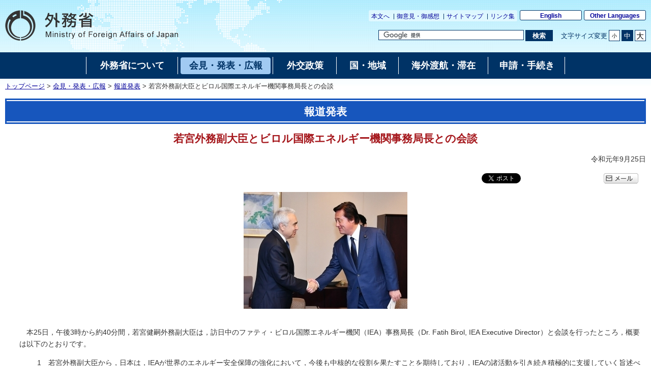

--- FILE ---
content_type: text/html
request_url: https://www.mofa.go.jp/mofaj/press/release/press4_007854.html
body_size: 6087
content:
<!DOCTYPE html>
<html lang="ja">
<head>
    <meta charset="UTF-8">
    <title>若宮外務副大臣とビロル国際エネルギー機関事務局長との会談｜外務省</title>
    <meta name="viewport" content="width=device-width,initial-scale=1.0,minimum-scale=0.25,user-scalable=yes">
    <meta name="description" content="">
    <meta name="keywords" content="">
    <meta name="robots" content="index,follow">
    <meta name="copyright" content="Copyright (C) Ministry of Foreign Affairs of Japan.">
    <link rel="shortcut icon" href="/mofaj/files/100002787.ico">
    <link rel="index" title="外務省ホームページ（日本語）:トップページ" href="/mofaj/index.html">
    <link rel="stylesheet" href="/mofaj/style/old_import_ja.css" media="all">
    <link rel="stylesheet" href="/mofaj/style/layout.css" media="all">
    <link rel="stylesheet" href="/mofaj/style/new_common.css" media="all">
    <link rel="stylesheet" href="/mofaj/style/new_aly.css" media="all">
    <link rel="stylesheet" href="/mofaj/style/print.css" media="print">
    <!-- OGP -->
    <meta property="og:locale" content="ja_JP">
    <meta property="og:title" content="若宮外務副大臣とビロル国際エネルギー機関事務局長との会談">
    <meta property="og:type" content="government">
    <meta property="og:url" content="https://www.mofa.go.jp/mofaj/press/release/press4_007854.html">
    <meta name="twitter:card" content="summary">
    <meta property="og:image" content="https://www.mofa.go.jp/mofaj/files/000520185.jpg">
    <meta property="og:site_name" content="Ministry of Foreign Affairs of Japan">
    <meta property="fb:app_id" content="">
    <script src="/mofaj/js/jquery-3-6-0.js"></script>
    <script id="twitter-wjs" src="https://platform.twitter.com/widgets.js"></script>
    <script>
    var mofa_title = '若宮外務副大臣とビロル国際エネルギー機関事務局長との会談';
    var mofa_fb_appid = '';
    /* -----------------------------------------------------------------------------
    SNS連携用JS
    注：事前に mofa_fb_appid, mofa_title が定義されていることを前提とする
    mofa_fb_appid: facebook アプリID
    mofa_title: SNS掲載用のタイトル
    ----------------------------------------------------------------------------- */
    $(document).ready(function(){
        // facebook いいね！ボタン
        var fb_url = "//www.facebook.com/plugins/like.php?href="+ encodeURIComponent(document.URL) +"&send=false&layout=button_count&width=115&show_faces=false&font&colorscheme=light&action=like&height=21&appId="+ mofa_fb_appid;
        if ( $('html').attr('lang') == 'en' ) fb_url += "&locale=en_US"; //英語サイト用
        $('#social-btn-fb').attr('src', fb_url);
        
        // メール ボタン
        var mail_url = "mailto:?" + "body="+ encodeURI(document.URL);
        $('#social-btn-mail').attr('href', mail_url);
    });
    </script>
    <script src="/mofaj/js/common.js"></script>
    <style>
        #maincontents div.social-btn-wrapper:nth-of-type(2),
        html[lang="en"] #maincontents div.social-btn-wrapper:nth-of-type(2){
            max-width: 90px !important;
        }
    </style>
</head>

<body class="page-pressrelease">
    <noscript><p>外務省ホームページは「JavaScript」が使われております。<br>「JavaScript」をONにしてご利用ください。</p></noscript>
    <div id="wrapper">
        <header id="header">
            <div id="logo-mofa"><a href="/mofaj/index.html"><img src="/mofaj/files/100000043.png" alt="外務省　Ministry of Foreign Affairs of Japan"></a></div>
            <div id="header-right">
                <div class="menu-sub">
                    <span><a href="#contents" title="本文へ移動" tabindex="1">本文へ</a></span>
                    <span><a href="/mofaj/comment/index.html">御意見・御感想</a></span>
                    <span><a href="/mofaj/map/index.html">サイトマップ</a></span>
                    <span><a href="/mofaj/link/index.html">リンク集</a></span>
                </div>
                <div class="menu-language"><span><a href="/index.html" lang="en">English</a></span><span><a href="/about/emb_cons/over/multi.html" lang="en">Other Languages</a></span></div>
                <div id="func">
                    <form action="//www.mofa.go.jp/mofaj/searchresult.html" id="cse-search-box" method="get" role="search">
                        <input type="hidden" name="cx" value="011758268112499481406:fkqokg_sxzw">
                        <input type="hidden" name="ie" value="UTF-8">
                        <input type="hidden" name="oe" value="UTF-8">
                        <input type="text" name="q" size="15" id="searchbox" aria-label="検索文字列テキストボックス" title="検索を行いたい文字列を入力してください。" placeholder="カスタム検索">
                        <button type="submit" id="searchbutton" aria-label="検索実行ボタン" title="検索を実行する"><span>検索</span></button>
                    </form>
                    <script src="//www.google.com/cse/brand?form=cse-search-box&amp;lang=ja"></script>
                    <dl id="textchanger">
                        <dt>文字サイズ変更</dt>
                        <dd class="small"><a href="#" title="文字サイズを小にする">小</a></dd>
                        <dd class="middle"><a href="#" title="文字サイズを標準にする">中</a></dd>
                        <dd class="large"><a href="#" title="文字サイズを大にする">大</a></dd>
                    </dl>
                    <!-- /#func -->
                </div>
                <!-- /#header-right -->
            </div>
            <!-- /#header -->
        </header>

        <nav id="navi-global" class="dsp-non">
            <ul>
                <li class="about"><a href="/mofaj/annai/index.html"><span>外務省について</span></a></li>
                <li class="press"><a href="/mofaj/press/index.html" class="now"><span>会見・発表・広報</span></a></li>
                <li class="foreign"><a href="/mofaj/gaiko/index.html"><span>外交政策</span></a></li>
                <li class="region"><a href="/mofaj/area/index.html"><span>国・地域</span></a></li>
                <li class="stay"><a href="/mofaj/toko/index.html"><span>海外渡航・滞在</span></a></li>
                <li class="procedure"><a href="/mofaj/procedure/index.html"><span>申請・手続き</span></a></li>
            </ul>
            <!-- /#navi-global -->
        </nav>
        <div id="breadcrumb">
<a href="/mofaj/index.html">トップページ</a>&nbsp;&gt;&nbsp;<a href="/mofaj/press/index.html">会見・発表・広報</a>&nbsp;&gt;&nbsp;<a href="/mofaj/press/release/index.html">報道発表</a>&nbsp;&gt;&nbsp;若宮外務副大臣とビロル国際エネルギー機関事務局長との会談
        </div>

        <main id="contents">
            <article id="contents-article">
                <div id="contents-header">
                    <h1 class="title1"><span>報道発表</span></h1>
                    <h2 class="title2"><span>若宮外務副大臣とビロル国際エネルギー機関事務局長との会談</span></h2>
                    <!-- /#contents-header -->
                </div>
                <div id="contents-body">
                    <div id="main">
                        <div id="maincontents">
                        <div class="rightalign">令和元年9月25日</div>
                        <div class="social-btn-top">
                            <!-- twitter 公式ウィジェット -->
                            <div class="social-btn-wrapper"><a id="social-btn-tw" href="https://twitter.com/share" class="twitter-share-button" data-text="" data-lang="ja">ポスト</a></div>
                            <script>(function ($) { var t = $('#social-btn-tw'); t.attr('data-text', mofa_title); })(jQuery)</script>
                            <script>!function (d, s, id) { var js, fjs = d.getElementsByTagName(s)[0]; if (!d.getElementById(id)) { js = d.createElement(s); js.id = id; js.src = "//platform.twitter.com/widgets.js"; fjs.parentNode.insertBefore(js, fjs); } }(document, "script", "twitter-wjs");</script>
                            <!-- facebook いいね！ボタン -->
                            <div class="social-btn-wrapper"><iframe src="https://www.facebook.com/plugins/share_button.php?locale=ja_JP&href=https%3A%2F%2Fwww.mofa.go.jp%2Fmofaj%2Fpress%2Frelease%2Fpress4_007854.html&layout=button_count&size=small&width=92&height=20&appId" width="92" height="20" style="border:none;overflow:hidden" allow="encrypted-media" title="fb:share_button Facebook Social Plugin"></iframe>
                            </div>
                            <!-- メール -->
                            <div class="social-btn-wrapper"><a id="social-btn-mail" href="#" target="_blank"><img src="/mofaj/files/100000044.gif" alt="メール"></a></div>
                        </div>
                    <div class="photo-section">
                        <div class="photo-box">
                                <span class="photo-image">
                                    <img src="/mofaj/files/000520185.jpg" alt="若宮外務副大臣とビロル国際エネルギー機関事務局長との会談">                                </span>
                        </div>
                    </div>
                        <div class="main-section section">
                            <div class="section-block">
                                <div class="text">
                                    <div class="paragraph">
                                        <div class="any-area"><P>　本25日，午後3時から約40分間，若宮健嗣外務副大臣は，訪日中のファティ・ビロル国際エネルギー機関（IEA）事務局長（Dr. Fatih Birol, IEA Executive Director）と会談を行ったところ，概要は以下のとおりです。</p>
<div class="indent01">
<P>1　若宮外務副大臣から，日本は，IEAが世界のエネルギー安全保障の強化において，今後も中核的な役割を果たすことを期待しており，IEAの諸活動を引き続き積極的に支援していく旨述べるとともに，<a href="/mofaj/press/danwa/page4_005286.html">先般のサウジアラビア石油施設への無人機による攻撃</a>を受けたIEAの対応に関し，ビロル事務局長のリーダーシップを評価する旨述べました。</P>
<P>2　これに対し，ビロル事務局長から，日本のIEAに対する貢献への謝意が示されるとともに，グローバルなエネルギー安全保障の更なる確保に向け，日本と更に協力関係を強化していきたい旨述べました。</P>
<P>3　両者は，本年12月のIEA閣僚理事会を見据えたアソシエーションにおける協力等についても意見交換を行いました。</P>
<div class="indent01">
<P>［参考］<strong>アソシエーション</strong><br>
　世界のエネルギー消費量におけるOECD非加盟国の割合の増加といったエネルギー情勢の変化を受け，IEA非メンバー国との協力関係を制度的枠組の構築を通じて強化することを目指すイニシアティブ。2019年9月現在，中国，インドネシア，タイ，シンガポール，モロッコ，インド，ブラジル，南アフリカの8か国がアソシエーションに参加済み。</P>
</div>
</div>
<hr />
<div class="linkarea">
<h2 id="relatedLinkTitle">関連リンク</h2>
<ul class="list2">
<li class="styled2">
<a href="/mofaj/ecm/es/page4_004892.html">ビロル国際エネルギー機関事務局長による安倍総理大臣表敬（平成31年4月12日）</a></li>
<li class="styled2">
<a href="/mofaj/press/release/press4_007314.html">ビロル国際エネルギー機関事務局長による河野外務大臣表敬（平成31年4月12日）</a></li>
<li class="styled2">
<a href="/mofaj/gaiko/energy/iea/iea.html">国際エネルギー機関（IEA：International Energy Agency ）の概要 </a></li>
<li class="styled2">
<a href="/mofaj/gaiko/energy/iea/index.html">国際エネルギー機関（IEA） </a></li>
<li class="styled2">
<a href="https://www.iea.org/" target="_blank">国際エネルギー機関（International Energy Agency (IEA)）ホームページ 　 </a><img src="/mofaj/files/000062250.gif" alt="別ウィンドウで開く"></li>
<li class="styled2">
<a href="/mofaj/gaiko/energy/index.html">エネルギー安全保障</a></li>
</ul>
</div>

<div class="linkarea">
<ul class="list2">
<li class="styled2"><a href="/mofaj/annai/org_keizai.html">経済局 経済安全保障課</a></li>
</ul>
</div></div>
                                    </div>
                                </div>
                            </div>
                        </div>
                        </div>
                        <!-- /#main -->
                    </div>
                </div>
            </article>
            <!-- /#contents -->
        </main>
        <div id="pagetop" class="link-arrow"><span><a href="#header">このページのトップへ戻る</a></span></div>
        <div class="index"><a href="/mofaj/press/release/index.html">報道発表へ戻る</a></div>
<footer id="footer">
    <div id="footer-sitemaps">
        <div class="wrapper link-arrow">
            <dl>
                <dt><a href="/mofaj/annai/index.html">外務省について</a></dt>
                <dd>
                    <ul>
                        <li><a href="/mofaj/annai/honsho/ministers.html">大臣・副大臣・政務官</a>
                        </li>
                        <li><a href="/mofaj/annai/honsho/sosiki/index.html">組織案内・所在地</a>
                        </li>
                        <li><a href="/mofaj/annai/zaigai/index.html">在外公館</a></li>
                        <li><a href="/mofaj/annai/saiyo/index.html">採用情報・ワークライフバランス等</a>
                        </li>
                        <li><a href="/mofaj/annai/shingikai/index.html">審議会等</a></li>
                        <li><a href="/mofaj/ms/m_c/page7_900142.html">所管の法人</a></li>
                        <li><a href="/mofaj/annai/yosan_kessan/index.html">予算・決算・財務</a>
                        </li>
                        <li><a href="/mofaj/annai/shocho/hyouka/index.html">政策評価</a></li>
                        <li><a href="/mofaj/annai/shocho/kokkai/index.html">国会提出条約・法律案</a>
                        </li>
                        <li><a href="/mofaj/annai/honsho/shiryo/index.html">外交史料館</a></li>
                        <li><a href="/mofaj/annai/policy/webpolicy.html">このサイトについて</a>
                        </li>
                    </ul>
                </dd>
            </dl>
            <dl>
                <dt><a href="/mofaj/press/index.html">会見・発表・広報</a></dt>
                <dd>
                    <ul>
                        <li><a href="/mofaj/press/kaiken/index.html">記者会見</a></li>
                        <li><a href="/mofaj/press/release/index.html">報道発表</a></li>
                        <li><a href="/mofaj/press/danwa/index.html">談話</a></li>
                        <li><a href="/mofaj/press/enzetsu/index.html">演説</a></li>
                        <li><a href="/mofaj/press/iken/index.html">寄稿・インタビュー</a></li>
                        <li><a href="/mofaj/press/pr/index.html">広報・パンフレット・刊行物</a></li>
                        <li><a href="/mofaj/press/event/index.html">広報イベント</a></li>
                        <li><a href="/mofaj/press/oshirase/index.html">その他のお知らせ</a></li>
                    </ul>
                </dd>
            </dl>
            <dl>
                <dt><a href="/mofaj/gaiko/index.html">外交政策</a></dt>
                <dd>
                    <ul>
                        <li><a href="/mofaj/gaiko/report.html">外交青書・白書</a></li>
                        <li><a href="/mofaj/gaiko/calendar/index.html">主な外交日程</a></li>
                    </ul>
                    <dl>
                        <dt>&lt;分野別政策&gt;</dt>
                        <dd>
                            <ul>
                                <li><a href="/mofaj/gaiko/kokusai.html">日本の安全保障と国際社会の平和と安定</a>
                                </li>
                                <li><a href="/mofaj/gaiko/tikyuu_kibo.html">ODAと地球規模の課題</a>
                                </li>
                                <li><a href="/mofaj/gaiko/economy.html">経済外交</a></li>
                                <li><a href="/mofaj/gaiko/culture/index.html">広報文化外交</a>
                                </li>
                                <li><a href="/mofaj/gaiko/kokumin_gaiko.html">国民と共にある外交</a>
                                </li>
                                <li><a href="/mofaj/gaiko/others/index.html">その他の分野</a>
                                </li>
                            </ul>
                        </dd>
                    </dl>
                </dd>
            </dl>
            <dl>
                <dt><a href="/mofaj/area/index.html">国・地域</a></dt>
                <dd>
                    <ul>
                        <li><a href="/mofaj/area/index.html#region">地域で探す</a>
                            <ul>
                                <li><a href="/mofaj/area/asia.html">アジア</a></li>
                                <li><a href="/mofaj/area/pacific.html">大洋州</a></li>
                                <li><a href="/mofaj/area/n_america.html">北米</a></li>
                                <li><a href="/mofaj/area/latinamerica.html">中南米</a></li>
                                <li><a href="/mofaj/area/europe.html">欧州</a></li>
                                <li><a href="/mofaj/area/middleeast.html">中東</a></li>
                                <li><a href="/mofaj/area/africa.html">アフリカ</a></li>
                            </ul>
                        </li>
                        <li><a href="/mofaj/area/index.html#country">国名で探す</a>
                        </li>
                    </ul>
                </dd>
            </dl>
            <dl>
                <dt><a href="/mofaj/toko/index.html">海外渡航・滞在</a></dt>
                <dd>
                    <ul>
                        <li><a href="/mofaj/toko/index.html">海外安全対策</a></li>
                        <li><a href="/mofaj/toko/passport/index.html">パスポート（旅券）</a></li>
                        <li><a href="/mofaj/toko/todoke/index.html">届出・所在調査</a></li>
                        <li><a href="/mofaj/gaiko/hague/index.html">ハーグ条約</a></li>
                        <li><a href="/mofaj/ca/ha/page22_001736.html">海外生活の悩み・家族問題</a></li>
                        <li><a href="/mofaj/toko/kaigai/index.html">海外教育・年金・保険・運転免許</a>
                        </li>
                        <li><a href="https://www.mofa.go.jp/mofaj/toko/senkyo/index.html">在外選挙</a></li>
                        <li><a href="/mofaj/toko/visa/index.html">査証（ビザ）</a></li>
                        <li><a href="/mofaj/ca/fna/page25_001885.html">在留外国人施策関連</a></li>
                        <li><a href="/mofaj/toko/tokei/index.html">統計・お知らせ</a></li>
                        <li><a href="/mofaj/toko/todoke/shomei/index.html">証明</a></li>
                    </ul>
                </dd>
            </dl>
            <dl>
                <dt><a href="/mofaj/procedure/index.html">申請・手続き</a></dt>
                <dd>
                    <ul>
                        <li><a href="/mofaj/annai/shocho/e_seifu.html">電子政府・電子申請・届出</a>
                        </li>
                        <li><a href="/mofaj/public/johokokai/index.html">情報公開・個人情報保護</a>
                        </li>
                        <li><a href="/mofaj/public/kiroku_kokai.html">公文書管理・外交記録公開</a>
                        </li>
                        <li><a href="/mofaj/annai/shocho/chotatsu/index.html">調達情報</a>
                        </li>
                        <li><a href="/mofaj/p_pd/ipr/page7_900147.html">その他の申請</a></li>
                        <li><a href="/mofaj/mailservice/index.html">メール配信サービス</a></li>
                        <li><a href="/mofaj/p_pd/ipr/page7_900146.html">国民の皆様からの御意見</a>
                        </li>
                    </ul>
                </dd>
            </dl>
            <!-- /.wrapper -->
        </div>
        <!-- /#footer-sitemaps -->
    </div>
    <div class="bg-navy">
        <div class="wrapper">
            <ul class="menu-sub">
                <li><a href="/mofaj/annai/legalmatters/index.html">法的事項</a></li>
                <li><a href="/mofaj/annai/accessibility/index.html">アクセシビリティ</a></li>
                <li><a href="/mofaj/annai/policy/index.html">プライバシーポリシー</a></li>
                <li><a href="/mofaj/annai/policy/webpolicy.html">このサイトについて</a></li>
                <!-- /.menu-sub -->
            </ul>
            <p lang="en">Copyright © Ministry of Foreign Affairs of Japan</p>
            <!-- /.wrapper -->
        </div>
        <!-- /.bg-navy -->
    </div>
    <p class="address link-warrow">外務省　〒100-8919　東京都千代田区霞が関2-2-1<a href="/mofaj/annai/address/index.html" class="link-map">地図</a>電話（代表）03-3580-3311　<span class="houjinNo">法人番号　9000012040001</span></p>
    <!-- /#footer -->
</footer>
    <!-- /#wrapper -->
    </div>

</body>

</html>